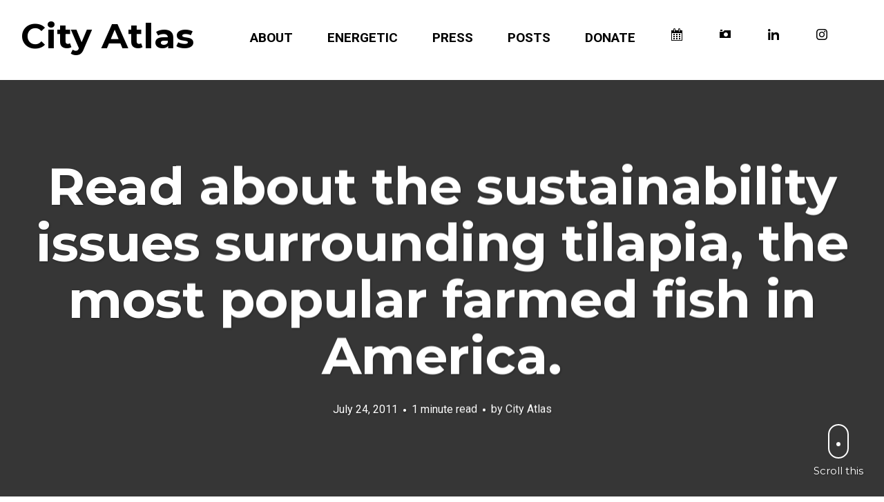

--- FILE ---
content_type: text/html; charset=UTF-8
request_url: https://newyork.thecityatlas.org/lifestyle/ideas/read-sustainability-issues-surrounding-tilapia-popular-farmed-fish-america/
body_size: 12694
content:
<!DOCTYPE html>
<html lang="en-US">
<head>
<meta charset="UTF-8">
<meta name="viewport" content="width=device-width, initial-scale=1, minimal-ui, viewport-fit=cover">
<link rel="profile" href="//gmpg.org/xfn/11">
<link rel="pingback" href="https://newyork.thecityatlas.org/xmlrpc.php">

<meta name='robots' content='index, follow, max-image-preview:large, max-snippet:-1, max-video-preview:-1' />
	<style>img:is([sizes="auto" i], [sizes^="auto," i]) { contain-intrinsic-size: 3000px 1500px }</style>
	
	<!-- This site is optimized with the Yoast SEO plugin v26.7 - https://yoast.com/wordpress/plugins/seo/ -->
	<title>Read about the sustainability issues surrounding tilapia, the most popular farmed fish in America. - City Atlas</title>
	<link rel="canonical" href="https://newyork.thecityatlas.org/lifestyle/ideas/read-sustainability-issues-surrounding-tilapia-popular-farmed-fish-america/" />
	<meta property="og:locale" content="en_US" />
	<meta property="og:type" content="article" />
	<meta property="og:title" content="Read about the sustainability issues surrounding tilapia, the most popular farmed fish in America. - City Atlas" />
	<meta property="og:description" content="The Flip Side of Tilapia, the Perfect Factory FishBut at the Aquafinca fish farm here, a modern miracle takes place daily: Tens of thousands of&hellip;" />
	<meta property="og:url" content="https://newyork.thecityatlas.org/lifestyle/ideas/read-sustainability-issues-surrounding-tilapia-popular-farmed-fish-america/" />
	<meta property="og:site_name" content="City Atlas" />
	<meta property="article:published_time" content="2011-07-24T21:23:51+00:00" />
	<meta property="article:modified_time" content="2012-01-30T04:44:25+00:00" />
	<meta property="og:image" content="http://graphics8.nytimes.com/images/2011/05/02/world/JP-TALAPIA-1/JP-TALAPIA-1-articleLarge.jpg" />
	<meta name="author" content="City Atlas" />
	<meta name="twitter:card" content="summary_large_image" />
	<meta name="twitter:creator" content="@cityatlas" />
	<meta name="twitter:site" content="@cityatlas" />
	<meta name="twitter:label1" content="Written by" />
	<meta name="twitter:data1" content="City Atlas" />
	<script type="application/ld+json" class="yoast-schema-graph">{"@context":"https://schema.org","@graph":[{"@type":"Article","@id":"https://newyork.thecityatlas.org/lifestyle/ideas/read-sustainability-issues-surrounding-tilapia-popular-farmed-fish-america/#article","isPartOf":{"@id":"https://newyork.thecityatlas.org/lifestyle/ideas/read-sustainability-issues-surrounding-tilapia-popular-farmed-fish-america/"},"author":{"name":"City Atlas","@id":"https://newyork.thecityatlas.org/#/schema/person/0cf0eec153fad64e692fdeff15554aeb"},"headline":"Read about the sustainability issues surrounding tilapia, the most popular farmed fish in America.","datePublished":"2011-07-24T21:23:51+00:00","dateModified":"2012-01-30T04:44:25+00:00","mainEntityOfPage":{"@id":"https://newyork.thecityatlas.org/lifestyle/ideas/read-sustainability-issues-surrounding-tilapia-popular-farmed-fish-america/"},"wordCount":77,"publisher":{"@id":"https://newyork.thecityatlas.org/#organization"},"image":{"@id":"https://newyork.thecityatlas.org/lifestyle/ideas/read-sustainability-issues-surrounding-tilapia-popular-farmed-fish-america/#primaryimage"},"thumbnailUrl":"http://graphics8.nytimes.com/images/2011/05/02/world/JP-TALAPIA-1/JP-TALAPIA-1-articleLarge.jpg","keywords":["fish farm","fishing","talapia"],"articleSection":["Ideas"],"inLanguage":"en-US"},{"@type":"WebPage","@id":"https://newyork.thecityatlas.org/lifestyle/ideas/read-sustainability-issues-surrounding-tilapia-popular-farmed-fish-america/","url":"https://newyork.thecityatlas.org/lifestyle/ideas/read-sustainability-issues-surrounding-tilapia-popular-farmed-fish-america/","name":"Read about the sustainability issues surrounding tilapia, the most popular farmed fish in America. - City Atlas","isPartOf":{"@id":"https://newyork.thecityatlas.org/#website"},"primaryImageOfPage":{"@id":"https://newyork.thecityatlas.org/lifestyle/ideas/read-sustainability-issues-surrounding-tilapia-popular-farmed-fish-america/#primaryimage"},"image":{"@id":"https://newyork.thecityatlas.org/lifestyle/ideas/read-sustainability-issues-surrounding-tilapia-popular-farmed-fish-america/#primaryimage"},"thumbnailUrl":"http://graphics8.nytimes.com/images/2011/05/02/world/JP-TALAPIA-1/JP-TALAPIA-1-articleLarge.jpg","datePublished":"2011-07-24T21:23:51+00:00","dateModified":"2012-01-30T04:44:25+00:00","breadcrumb":{"@id":"https://newyork.thecityatlas.org/lifestyle/ideas/read-sustainability-issues-surrounding-tilapia-popular-farmed-fish-america/#breadcrumb"},"inLanguage":"en-US","potentialAction":[{"@type":"ReadAction","target":["https://newyork.thecityatlas.org/lifestyle/ideas/read-sustainability-issues-surrounding-tilapia-popular-farmed-fish-america/"]}]},{"@type":"ImageObject","inLanguage":"en-US","@id":"https://newyork.thecityatlas.org/lifestyle/ideas/read-sustainability-issues-surrounding-tilapia-popular-farmed-fish-america/#primaryimage","url":"http://graphics8.nytimes.com/images/2011/05/02/world/JP-TALAPIA-1/JP-TALAPIA-1-articleLarge.jpg","contentUrl":"http://graphics8.nytimes.com/images/2011/05/02/world/JP-TALAPIA-1/JP-TALAPIA-1-articleLarge.jpg"},{"@type":"BreadcrumbList","@id":"https://newyork.thecityatlas.org/lifestyle/ideas/read-sustainability-issues-surrounding-tilapia-popular-farmed-fish-america/#breadcrumb","itemListElement":[{"@type":"ListItem","position":1,"name":"Home","item":"https://newyork.thecityatlas.org/"},{"@type":"ListItem","position":2,"name":"Read about the sustainability issues surrounding tilapia, the most popular farmed fish in America."}]},{"@type":"WebSite","@id":"https://newyork.thecityatlas.org/#website","url":"https://newyork.thecityatlas.org/","name":"City Atlas","description":"","publisher":{"@id":"https://newyork.thecityatlas.org/#organization"},"potentialAction":[{"@type":"SearchAction","target":{"@type":"EntryPoint","urlTemplate":"https://newyork.thecityatlas.org/?s={search_term_string}"},"query-input":{"@type":"PropertyValueSpecification","valueRequired":true,"valueName":"search_term_string"}}],"inLanguage":"en-US"},{"@type":"Organization","@id":"https://newyork.thecityatlas.org/#organization","name":"City Atlas","url":"https://newyork.thecityatlas.org/","logo":{"@type":"ImageObject","inLanguage":"en-US","@id":"https://newyork.thecityatlas.org/#/schema/logo/image/","url":"https://newyork.thecityatlas.org/wp-content/uploads/XQBMy8zX_400x400.png","contentUrl":"https://newyork.thecityatlas.org/wp-content/uploads/XQBMy8zX_400x400.png","width":400,"height":400,"caption":"City Atlas"},"image":{"@id":"https://newyork.thecityatlas.org/#/schema/logo/image/"},"sameAs":["https://x.com/cityatlas"]},{"@type":"Person","@id":"https://newyork.thecityatlas.org/#/schema/person/0cf0eec153fad64e692fdeff15554aeb","name":"City Atlas","image":{"@type":"ImageObject","inLanguage":"en-US","@id":"https://newyork.thecityatlas.org/#/schema/person/image/","url":"https://secure.gravatar.com/avatar/4f3f02590c9581f1f0ddae5240bd5324bbec854848ff4d47b31e1adef396c0ca?s=96&d=mm&r=g","contentUrl":"https://secure.gravatar.com/avatar/4f3f02590c9581f1f0ddae5240bd5324bbec854848ff4d47b31e1adef396c0ca?s=96&d=mm&r=g","caption":"City Atlas"},"url":"https://newyork.thecityatlas.org/author/engage-learn-team/"}]}</script>
	<!-- / Yoast SEO plugin. -->


<link rel='dns-prefetch' href='//fonts.googleapis.com' />
<link rel="alternate" type="application/rss+xml" title="City Atlas &raquo; Feed" href="https://newyork.thecityatlas.org/feed/" />
<link rel="alternate" type="application/rss+xml" title="City Atlas &raquo; Comments Feed" href="https://newyork.thecityatlas.org/comments/feed/" />
<link rel="alternate" type="text/calendar" title="City Atlas &raquo; iCal Feed" href="https://newyork.thecityatlas.org/events/?ical=1" />
<link rel="alternate" type="application/rss+xml" title="City Atlas &raquo; Read about the sustainability issues surrounding tilapia, the most popular farmed fish in America. Comments Feed" href="https://newyork.thecityatlas.org/lifestyle/ideas/read-sustainability-issues-surrounding-tilapia-popular-farmed-fish-america/feed/" />
		<style>
			.lazyload,
			.lazyloading {
				max-width: 100%;
			}
		</style>
				<!-- This site uses the Google Analytics by MonsterInsights plugin v9.11.1 - Using Analytics tracking - https://www.monsterinsights.com/ -->
		<!-- Note: MonsterInsights is not currently configured on this site. The site owner needs to authenticate with Google Analytics in the MonsterInsights settings panel. -->
					<!-- No tracking code set -->
				<!-- / Google Analytics by MonsterInsights -->
		<script type="text/javascript">
/* <![CDATA[ */
window._wpemojiSettings = {"baseUrl":"https:\/\/s.w.org\/images\/core\/emoji\/16.0.1\/72x72\/","ext":".png","svgUrl":"https:\/\/s.w.org\/images\/core\/emoji\/16.0.1\/svg\/","svgExt":".svg","source":{"concatemoji":"https:\/\/newyork.thecityatlas.org\/wp-includes\/js\/wp-emoji-release.min.js?ver=6.8.3"}};
/*! This file is auto-generated */
!function(s,n){var o,i,e;function c(e){try{var t={supportTests:e,timestamp:(new Date).valueOf()};sessionStorage.setItem(o,JSON.stringify(t))}catch(e){}}function p(e,t,n){e.clearRect(0,0,e.canvas.width,e.canvas.height),e.fillText(t,0,0);var t=new Uint32Array(e.getImageData(0,0,e.canvas.width,e.canvas.height).data),a=(e.clearRect(0,0,e.canvas.width,e.canvas.height),e.fillText(n,0,0),new Uint32Array(e.getImageData(0,0,e.canvas.width,e.canvas.height).data));return t.every(function(e,t){return e===a[t]})}function u(e,t){e.clearRect(0,0,e.canvas.width,e.canvas.height),e.fillText(t,0,0);for(var n=e.getImageData(16,16,1,1),a=0;a<n.data.length;a++)if(0!==n.data[a])return!1;return!0}function f(e,t,n,a){switch(t){case"flag":return n(e,"\ud83c\udff3\ufe0f\u200d\u26a7\ufe0f","\ud83c\udff3\ufe0f\u200b\u26a7\ufe0f")?!1:!n(e,"\ud83c\udde8\ud83c\uddf6","\ud83c\udde8\u200b\ud83c\uddf6")&&!n(e,"\ud83c\udff4\udb40\udc67\udb40\udc62\udb40\udc65\udb40\udc6e\udb40\udc67\udb40\udc7f","\ud83c\udff4\u200b\udb40\udc67\u200b\udb40\udc62\u200b\udb40\udc65\u200b\udb40\udc6e\u200b\udb40\udc67\u200b\udb40\udc7f");case"emoji":return!a(e,"\ud83e\udedf")}return!1}function g(e,t,n,a){var r="undefined"!=typeof WorkerGlobalScope&&self instanceof WorkerGlobalScope?new OffscreenCanvas(300,150):s.createElement("canvas"),o=r.getContext("2d",{willReadFrequently:!0}),i=(o.textBaseline="top",o.font="600 32px Arial",{});return e.forEach(function(e){i[e]=t(o,e,n,a)}),i}function t(e){var t=s.createElement("script");t.src=e,t.defer=!0,s.head.appendChild(t)}"undefined"!=typeof Promise&&(o="wpEmojiSettingsSupports",i=["flag","emoji"],n.supports={everything:!0,everythingExceptFlag:!0},e=new Promise(function(e){s.addEventListener("DOMContentLoaded",e,{once:!0})}),new Promise(function(t){var n=function(){try{var e=JSON.parse(sessionStorage.getItem(o));if("object"==typeof e&&"number"==typeof e.timestamp&&(new Date).valueOf()<e.timestamp+604800&&"object"==typeof e.supportTests)return e.supportTests}catch(e){}return null}();if(!n){if("undefined"!=typeof Worker&&"undefined"!=typeof OffscreenCanvas&&"undefined"!=typeof URL&&URL.createObjectURL&&"undefined"!=typeof Blob)try{var e="postMessage("+g.toString()+"("+[JSON.stringify(i),f.toString(),p.toString(),u.toString()].join(",")+"));",a=new Blob([e],{type:"text/javascript"}),r=new Worker(URL.createObjectURL(a),{name:"wpTestEmojiSupports"});return void(r.onmessage=function(e){c(n=e.data),r.terminate(),t(n)})}catch(e){}c(n=g(i,f,p,u))}t(n)}).then(function(e){for(var t in e)n.supports[t]=e[t],n.supports.everything=n.supports.everything&&n.supports[t],"flag"!==t&&(n.supports.everythingExceptFlag=n.supports.everythingExceptFlag&&n.supports[t]);n.supports.everythingExceptFlag=n.supports.everythingExceptFlag&&!n.supports.flag,n.DOMReady=!1,n.readyCallback=function(){n.DOMReady=!0}}).then(function(){return e}).then(function(){var e;n.supports.everything||(n.readyCallback(),(e=n.source||{}).concatemoji?t(e.concatemoji):e.wpemoji&&e.twemoji&&(t(e.twemoji),t(e.wpemoji)))}))}((window,document),window._wpemojiSettings);
/* ]]> */
</script>
<style id='wp-emoji-styles-inline-css' type='text/css'>

	img.wp-smiley, img.emoji {
		display: inline !important;
		border: none !important;
		box-shadow: none !important;
		height: 1em !important;
		width: 1em !important;
		margin: 0 0.07em !important;
		vertical-align: -0.1em !important;
		background: none !important;
		padding: 0 !important;
	}
</style>
<link rel='stylesheet' id='wp-block-library-css' href='https://newyork.thecityatlas.org/wp-includes/css/dist/block-library/style.min.css?ver=6.8.3' type='text/css' media='all' />
<style id='wp-block-library-theme-inline-css' type='text/css'>
.wp-block-audio :where(figcaption){color:#555;font-size:13px;text-align:center}.is-dark-theme .wp-block-audio :where(figcaption){color:#ffffffa6}.wp-block-audio{margin:0 0 1em}.wp-block-code{border:1px solid #ccc;border-radius:4px;font-family:Menlo,Consolas,monaco,monospace;padding:.8em 1em}.wp-block-embed :where(figcaption){color:#555;font-size:13px;text-align:center}.is-dark-theme .wp-block-embed :where(figcaption){color:#ffffffa6}.wp-block-embed{margin:0 0 1em}.blocks-gallery-caption{color:#555;font-size:13px;text-align:center}.is-dark-theme .blocks-gallery-caption{color:#ffffffa6}:root :where(.wp-block-image figcaption){color:#555;font-size:13px;text-align:center}.is-dark-theme :root :where(.wp-block-image figcaption){color:#ffffffa6}.wp-block-image{margin:0 0 1em}.wp-block-pullquote{border-bottom:4px solid;border-top:4px solid;color:currentColor;margin-bottom:1.75em}.wp-block-pullquote cite,.wp-block-pullquote footer,.wp-block-pullquote__citation{color:currentColor;font-size:.8125em;font-style:normal;text-transform:uppercase}.wp-block-quote{border-left:.25em solid;margin:0 0 1.75em;padding-left:1em}.wp-block-quote cite,.wp-block-quote footer{color:currentColor;font-size:.8125em;font-style:normal;position:relative}.wp-block-quote:where(.has-text-align-right){border-left:none;border-right:.25em solid;padding-left:0;padding-right:1em}.wp-block-quote:where(.has-text-align-center){border:none;padding-left:0}.wp-block-quote.is-large,.wp-block-quote.is-style-large,.wp-block-quote:where(.is-style-plain){border:none}.wp-block-search .wp-block-search__label{font-weight:700}.wp-block-search__button{border:1px solid #ccc;padding:.375em .625em}:where(.wp-block-group.has-background){padding:1.25em 2.375em}.wp-block-separator.has-css-opacity{opacity:.4}.wp-block-separator{border:none;border-bottom:2px solid;margin-left:auto;margin-right:auto}.wp-block-separator.has-alpha-channel-opacity{opacity:1}.wp-block-separator:not(.is-style-wide):not(.is-style-dots){width:100px}.wp-block-separator.has-background:not(.is-style-dots){border-bottom:none;height:1px}.wp-block-separator.has-background:not(.is-style-wide):not(.is-style-dots){height:2px}.wp-block-table{margin:0 0 1em}.wp-block-table td,.wp-block-table th{word-break:normal}.wp-block-table :where(figcaption){color:#555;font-size:13px;text-align:center}.is-dark-theme .wp-block-table :where(figcaption){color:#ffffffa6}.wp-block-video :where(figcaption){color:#555;font-size:13px;text-align:center}.is-dark-theme .wp-block-video :where(figcaption){color:#ffffffa6}.wp-block-video{margin:0 0 1em}:root :where(.wp-block-template-part.has-background){margin-bottom:0;margin-top:0;padding:1.25em 2.375em}
</style>
<style id='classic-theme-styles-inline-css' type='text/css'>
/*! This file is auto-generated */
.wp-block-button__link{color:#fff;background-color:#32373c;border-radius:9999px;box-shadow:none;text-decoration:none;padding:calc(.667em + 2px) calc(1.333em + 2px);font-size:1.125em}.wp-block-file__button{background:#32373c;color:#fff;text-decoration:none}
</style>
<style id='global-styles-inline-css' type='text/css'>
:root{--wp--preset--aspect-ratio--square: 1;--wp--preset--aspect-ratio--4-3: 4/3;--wp--preset--aspect-ratio--3-4: 3/4;--wp--preset--aspect-ratio--3-2: 3/2;--wp--preset--aspect-ratio--2-3: 2/3;--wp--preset--aspect-ratio--16-9: 16/9;--wp--preset--aspect-ratio--9-16: 9/16;--wp--preset--color--black: #000000;--wp--preset--color--cyan-bluish-gray: #abb8c3;--wp--preset--color--white: #ffffff;--wp--preset--color--pale-pink: #f78da7;--wp--preset--color--vivid-red: #cf2e2e;--wp--preset--color--luminous-vivid-orange: #ff6900;--wp--preset--color--luminous-vivid-amber: #fcb900;--wp--preset--color--light-green-cyan: #7bdcb5;--wp--preset--color--vivid-green-cyan: #00d084;--wp--preset--color--pale-cyan-blue: #8ed1fc;--wp--preset--color--vivid-cyan-blue: #0693e3;--wp--preset--color--vivid-purple: #9b51e0;--wp--preset--gradient--vivid-cyan-blue-to-vivid-purple: linear-gradient(135deg,rgba(6,147,227,1) 0%,rgb(155,81,224) 100%);--wp--preset--gradient--light-green-cyan-to-vivid-green-cyan: linear-gradient(135deg,rgb(122,220,180) 0%,rgb(0,208,130) 100%);--wp--preset--gradient--luminous-vivid-amber-to-luminous-vivid-orange: linear-gradient(135deg,rgba(252,185,0,1) 0%,rgba(255,105,0,1) 100%);--wp--preset--gradient--luminous-vivid-orange-to-vivid-red: linear-gradient(135deg,rgba(255,105,0,1) 0%,rgb(207,46,46) 100%);--wp--preset--gradient--very-light-gray-to-cyan-bluish-gray: linear-gradient(135deg,rgb(238,238,238) 0%,rgb(169,184,195) 100%);--wp--preset--gradient--cool-to-warm-spectrum: linear-gradient(135deg,rgb(74,234,220) 0%,rgb(151,120,209) 20%,rgb(207,42,186) 40%,rgb(238,44,130) 60%,rgb(251,105,98) 80%,rgb(254,248,76) 100%);--wp--preset--gradient--blush-light-purple: linear-gradient(135deg,rgb(255,206,236) 0%,rgb(152,150,240) 100%);--wp--preset--gradient--blush-bordeaux: linear-gradient(135deg,rgb(254,205,165) 0%,rgb(254,45,45) 50%,rgb(107,0,62) 100%);--wp--preset--gradient--luminous-dusk: linear-gradient(135deg,rgb(255,203,112) 0%,rgb(199,81,192) 50%,rgb(65,88,208) 100%);--wp--preset--gradient--pale-ocean: linear-gradient(135deg,rgb(255,245,203) 0%,rgb(182,227,212) 50%,rgb(51,167,181) 100%);--wp--preset--gradient--electric-grass: linear-gradient(135deg,rgb(202,248,128) 0%,rgb(113,206,126) 100%);--wp--preset--gradient--midnight: linear-gradient(135deg,rgb(2,3,129) 0%,rgb(40,116,252) 100%);--wp--preset--font-size--small: 13px;--wp--preset--font-size--medium: 20px;--wp--preset--font-size--large: 36px;--wp--preset--font-size--x-large: 42px;--wp--preset--spacing--20: 0.44rem;--wp--preset--spacing--30: 0.67rem;--wp--preset--spacing--40: 1rem;--wp--preset--spacing--50: 1.5rem;--wp--preset--spacing--60: 2.25rem;--wp--preset--spacing--70: 3.38rem;--wp--preset--spacing--80: 5.06rem;--wp--preset--shadow--natural: 6px 6px 9px rgba(0, 0, 0, 0.2);--wp--preset--shadow--deep: 12px 12px 50px rgba(0, 0, 0, 0.4);--wp--preset--shadow--sharp: 6px 6px 0px rgba(0, 0, 0, 0.2);--wp--preset--shadow--outlined: 6px 6px 0px -3px rgba(255, 255, 255, 1), 6px 6px rgba(0, 0, 0, 1);--wp--preset--shadow--crisp: 6px 6px 0px rgba(0, 0, 0, 1);}:where(.is-layout-flex){gap: 0.5em;}:where(.is-layout-grid){gap: 0.5em;}body .is-layout-flex{display: flex;}.is-layout-flex{flex-wrap: wrap;align-items: center;}.is-layout-flex > :is(*, div){margin: 0;}body .is-layout-grid{display: grid;}.is-layout-grid > :is(*, div){margin: 0;}:where(.wp-block-columns.is-layout-flex){gap: 2em;}:where(.wp-block-columns.is-layout-grid){gap: 2em;}:where(.wp-block-post-template.is-layout-flex){gap: 1.25em;}:where(.wp-block-post-template.is-layout-grid){gap: 1.25em;}.has-black-color{color: var(--wp--preset--color--black) !important;}.has-cyan-bluish-gray-color{color: var(--wp--preset--color--cyan-bluish-gray) !important;}.has-white-color{color: var(--wp--preset--color--white) !important;}.has-pale-pink-color{color: var(--wp--preset--color--pale-pink) !important;}.has-vivid-red-color{color: var(--wp--preset--color--vivid-red) !important;}.has-luminous-vivid-orange-color{color: var(--wp--preset--color--luminous-vivid-orange) !important;}.has-luminous-vivid-amber-color{color: var(--wp--preset--color--luminous-vivid-amber) !important;}.has-light-green-cyan-color{color: var(--wp--preset--color--light-green-cyan) !important;}.has-vivid-green-cyan-color{color: var(--wp--preset--color--vivid-green-cyan) !important;}.has-pale-cyan-blue-color{color: var(--wp--preset--color--pale-cyan-blue) !important;}.has-vivid-cyan-blue-color{color: var(--wp--preset--color--vivid-cyan-blue) !important;}.has-vivid-purple-color{color: var(--wp--preset--color--vivid-purple) !important;}.has-black-background-color{background-color: var(--wp--preset--color--black) !important;}.has-cyan-bluish-gray-background-color{background-color: var(--wp--preset--color--cyan-bluish-gray) !important;}.has-white-background-color{background-color: var(--wp--preset--color--white) !important;}.has-pale-pink-background-color{background-color: var(--wp--preset--color--pale-pink) !important;}.has-vivid-red-background-color{background-color: var(--wp--preset--color--vivid-red) !important;}.has-luminous-vivid-orange-background-color{background-color: var(--wp--preset--color--luminous-vivid-orange) !important;}.has-luminous-vivid-amber-background-color{background-color: var(--wp--preset--color--luminous-vivid-amber) !important;}.has-light-green-cyan-background-color{background-color: var(--wp--preset--color--light-green-cyan) !important;}.has-vivid-green-cyan-background-color{background-color: var(--wp--preset--color--vivid-green-cyan) !important;}.has-pale-cyan-blue-background-color{background-color: var(--wp--preset--color--pale-cyan-blue) !important;}.has-vivid-cyan-blue-background-color{background-color: var(--wp--preset--color--vivid-cyan-blue) !important;}.has-vivid-purple-background-color{background-color: var(--wp--preset--color--vivid-purple) !important;}.has-black-border-color{border-color: var(--wp--preset--color--black) !important;}.has-cyan-bluish-gray-border-color{border-color: var(--wp--preset--color--cyan-bluish-gray) !important;}.has-white-border-color{border-color: var(--wp--preset--color--white) !important;}.has-pale-pink-border-color{border-color: var(--wp--preset--color--pale-pink) !important;}.has-vivid-red-border-color{border-color: var(--wp--preset--color--vivid-red) !important;}.has-luminous-vivid-orange-border-color{border-color: var(--wp--preset--color--luminous-vivid-orange) !important;}.has-luminous-vivid-amber-border-color{border-color: var(--wp--preset--color--luminous-vivid-amber) !important;}.has-light-green-cyan-border-color{border-color: var(--wp--preset--color--light-green-cyan) !important;}.has-vivid-green-cyan-border-color{border-color: var(--wp--preset--color--vivid-green-cyan) !important;}.has-pale-cyan-blue-border-color{border-color: var(--wp--preset--color--pale-cyan-blue) !important;}.has-vivid-cyan-blue-border-color{border-color: var(--wp--preset--color--vivid-cyan-blue) !important;}.has-vivid-purple-border-color{border-color: var(--wp--preset--color--vivid-purple) !important;}.has-vivid-cyan-blue-to-vivid-purple-gradient-background{background: var(--wp--preset--gradient--vivid-cyan-blue-to-vivid-purple) !important;}.has-light-green-cyan-to-vivid-green-cyan-gradient-background{background: var(--wp--preset--gradient--light-green-cyan-to-vivid-green-cyan) !important;}.has-luminous-vivid-amber-to-luminous-vivid-orange-gradient-background{background: var(--wp--preset--gradient--luminous-vivid-amber-to-luminous-vivid-orange) !important;}.has-luminous-vivid-orange-to-vivid-red-gradient-background{background: var(--wp--preset--gradient--luminous-vivid-orange-to-vivid-red) !important;}.has-very-light-gray-to-cyan-bluish-gray-gradient-background{background: var(--wp--preset--gradient--very-light-gray-to-cyan-bluish-gray) !important;}.has-cool-to-warm-spectrum-gradient-background{background: var(--wp--preset--gradient--cool-to-warm-spectrum) !important;}.has-blush-light-purple-gradient-background{background: var(--wp--preset--gradient--blush-light-purple) !important;}.has-blush-bordeaux-gradient-background{background: var(--wp--preset--gradient--blush-bordeaux) !important;}.has-luminous-dusk-gradient-background{background: var(--wp--preset--gradient--luminous-dusk) !important;}.has-pale-ocean-gradient-background{background: var(--wp--preset--gradient--pale-ocean) !important;}.has-electric-grass-gradient-background{background: var(--wp--preset--gradient--electric-grass) !important;}.has-midnight-gradient-background{background: var(--wp--preset--gradient--midnight) !important;}.has-small-font-size{font-size: var(--wp--preset--font-size--small) !important;}.has-medium-font-size{font-size: var(--wp--preset--font-size--medium) !important;}.has-large-font-size{font-size: var(--wp--preset--font-size--large) !important;}.has-x-large-font-size{font-size: var(--wp--preset--font-size--x-large) !important;}
:where(.wp-block-post-template.is-layout-flex){gap: 1.25em;}:where(.wp-block-post-template.is-layout-grid){gap: 1.25em;}
:where(.wp-block-columns.is-layout-flex){gap: 2em;}:where(.wp-block-columns.is-layout-grid){gap: 2em;}
:root :where(.wp-block-pullquote){font-size: 1.5em;line-height: 1.6;}
</style>
<link rel='stylesheet' id='menu-image-css' href='https://newyork.thecityatlas.org/wp-content/plugins/menu-image/includes/css/menu-image.css?ver=3.13' type='text/css' media='all' />
<link rel='stylesheet' id='dashicons-css' href='https://newyork.thecityatlas.org/wp-includes/css/dashicons.min.css?ver=6.8.3' type='text/css' media='all' />
<link rel='stylesheet' id='ink-parent-theme-css-css' href='https://newyork.thecityatlas.org/wp-content/themes/ink/style.css?ver=6.8.3' type='text/css' media='all' />
<link rel='stylesheet' id='stag-google-fonts-css' href='//fonts.googleapis.com/css?family=Roboto%3Aregular%2Citalic%2C700%7CMontserrat%3Aregular%2Citalic%2C700&#038;subset=latin%2Clatin&#038;ver=2.2.15' type='text/css' media='all' />
<link rel='stylesheet' id='stag-style-css' href='https://newyork.thecityatlas.org/wp-content/themes/ink-child-ny/style.css?ver=2.2.15' type='text/css' media='all' />
<link rel='stylesheet' id='font-awesome-css' href='https://newyork.thecityatlas.org/wp-content/themes/ink/assets/css/fontawesome-all.min.css?ver=5.0.2' type='text/css' media='all' />
<script type="text/javascript" src="https://newyork.thecityatlas.org/wp-includes/js/jquery/jquery.min.js?ver=3.7.1" id="jquery-core-js"></script>
<script type="text/javascript" src="https://newyork.thecityatlas.org/wp-includes/js/jquery/jquery-migrate.min.js?ver=3.4.1" id="jquery-migrate-js"></script>
<script type="text/javascript" src="https://newyork.thecityatlas.org/wp-content/themes/ink/assets/js/lib/spin/spin.min.js?ver=1.3" id="spin-js"></script>
<script type="text/javascript" src="https://newyork.thecityatlas.org/wp-content/themes/ink/assets/js/lib/spin/jquery.spin.min.js?ver=1.3" id="jquery.spin-js"></script>
<link rel="https://api.w.org/" href="https://newyork.thecityatlas.org/wp-json/" /><link rel="alternate" title="JSON" type="application/json" href="https://newyork.thecityatlas.org/wp-json/wp/v2/posts/1648" /><link rel="EditURI" type="application/rsd+xml" title="RSD" href="https://newyork.thecityatlas.org/xmlrpc.php?rsd" />
<link rel='shortlink' href='https://newyork.thecityatlas.org/?p=1648' />
<link rel="alternate" title="oEmbed (JSON)" type="application/json+oembed" href="https://newyork.thecityatlas.org/wp-json/oembed/1.0/embed?url=https%3A%2F%2Fnewyork.thecityatlas.org%2Flifestyle%2Fideas%2Fread-sustainability-issues-surrounding-tilapia-popular-farmed-fish-america%2F" />
<link rel="alternate" title="oEmbed (XML)" type="text/xml+oembed" href="https://newyork.thecityatlas.org/wp-json/oembed/1.0/embed?url=https%3A%2F%2Fnewyork.thecityatlas.org%2Flifestyle%2Fideas%2Fread-sustainability-issues-surrounding-tilapia-popular-farmed-fish-america%2F&#038;format=xml" />
<meta name="tec-api-version" content="v1"><meta name="tec-api-origin" content="https://newyork.thecityatlas.org"><link rel="alternate" href="https://newyork.thecityatlas.org/wp-json/tribe/events/v1/" />		<script>
			document.documentElement.className = document.documentElement.className.replace('no-js', 'js');
		</script>
				<style>
			.no-js img.lazyload {
				display: none;
			}

			figure.wp-block-image img.lazyloading {
				min-width: 150px;
			}

			.lazyload,
			.lazyloading {
				--smush-placeholder-width: 100px;
				--smush-placeholder-aspect-ratio: 1/1;
				width: var(--smush-image-width, var(--smush-placeholder-width)) !important;
				aspect-ratio: var(--smush-image-aspect-ratio, var(--smush-placeholder-aspect-ratio)) !important;
			}

						.lazyload, .lazyloading {
				opacity: 0;
			}

			.lazyloaded {
				opacity: 1;
				transition: opacity 400ms;
				transition-delay: 0ms;
			}

					</style>
			<style id="stag-custom-css" type="text/css">
		body,
		.site,
		hr:not(.stag-divider)::before,
		.stag-divider--plain::before {
			background-color: #ffffff;
		}
		body, .entry-subtitle,
		.rcp_level_description,
		.rcp_price,
		.rcp_level_duration ,
		.rcp_lost_password a {
			font-family: "Roboto";
		}
		.archive-header__title span,
		.ink-contact-form .stag-alert {
			color: #53b38c;
		}
		.accent-background,
		.stag-button.instagram-follow-link,
		button,
		.button,
		.locked-options .stag-button,
		input[type="reset"],
		input[type="submit"],
		input[type="button"],
		.hover-overlay .post-content-overlay button:hover {
			background-color: #53b38c;
		}
		a,
		.widget-area .widget .textwidget a:not(.stag-button),
		.site-nav .textwidget a:not(.stag-button),
		.ink-contact-form .stag-alert {
			border-color: #53b38c;
		}
		h1, h2, h3, h4, h5, h6, .button, .stag-button, input[type="submit"], input[type="reset"],
		.button-secondary, legend, .rcp_subscription_level_name, .post-navigation, .article-cover__arrow, .post-content-overlay,
		.entry-title .entry-title-primary, .page-links,
		.rcp_form label,
		label,
		.widget_recent_entries .post-date,
		span.entry-subtitle.entry-subtitle,
		.custom-header-description,
		#infinite-handle,
		.pagination,
		table th,
		.premium-tag,
		.sticky-tag {
			font-family: "Montserrat";
		}
		.post-grid {
			border-color: #ffffff;
		}

		.custom-header-cover {
						background-color: #000;
			opacity: 0;
		}

		
			</style>
	<link rel="icon" href="https://newyork.thecityatlas.org/wp-content/uploads/2011/09/Twitter-Logo.png" sizes="32x32" />
<link rel="icon" href="https://newyork.thecityatlas.org/wp-content/uploads/2011/09/Twitter-Logo.png" sizes="192x192" />
<link rel="apple-touch-icon" href="https://newyork.thecityatlas.org/wp-content/uploads/2011/09/Twitter-Logo.png" />
<meta name="msapplication-TileImage" content="https://newyork.thecityatlas.org/wp-content/uploads/2011/09/Twitter-Logo.png" />
</head>
<body class="wp-singular post-template-default single single-post postid-1648 single-format-standard wp-embed-responsive wp-theme-ink wp-child-theme-ink-child-ny tribe-no-js no-touch header-normal traditional-navigation hover-overlay hide-partial-drawer" data-layout="">

<nav class="site-nav" role="complementary">
	<div class="site-nav--scrollable-container">
		<i class="fas fa-times close-nav"></i>

				<nav id="site-navigation" class="navigation main-navigation site-nav__section" role="navigation">
			<h4 class="widgettitle">Menu</h4>
			<ul id="menu-city-atlas-menu" class="primary-menu"><li id="menu-item-50263" class="menu-item menu-item-type-post_type menu-item-object-page menu-item-50263"><a href="https://newyork.thecityatlas.org/team/">ABOUT</a></li>
<li id="menu-item-50265" class="menu-item menu-item-type-post_type menu-item-object-page menu-item-has-children menu-item-50265"><a href="https://newyork.thecityatlas.org/energetic/">ENERGETIC</a>
<ul class="sub-menu">
	<li id="menu-item-50276" class="menu-item menu-item-type-post_type menu-item-object-post menu-item-50276"><a href="https://newyork.thecityatlas.org/lifestyle/we-turned-the-future-of-new-york-city-into-a-board-game/">We turned the future of New York City into a board game</a></li>
	<li id="menu-item-53600" class="menu-item menu-item-type-post_type menu-item-object-page menu-item-53600"><a href="https://newyork.thecityatlas.org/links/">Educators&#8217; Guide</a></li>
	<li id="menu-item-53517" class="menu-item menu-item-type-post_type menu-item-object-post menu-item-53517"><a href="https://newyork.thecityatlas.org/lifestyle/energetic-teachers-and-students-2/">Energetic teachers and students</a></li>
	<li id="menu-item-53485" class="menu-item menu-item-type-post_type menu-item-object-post menu-item-53485"><a href="https://newyork.thecityatlas.org/people/energetic-teachers/">About Energetic</a></li>
	<li id="menu-item-50328" class="menu-item menu-item-type-post_type menu-item-object-page menu-item-50328"><a href="https://newyork.thecityatlas.org/support-for-energetic/">Advisors &#038; Endorsements</a></li>
	<li id="menu-item-50323" class="menu-item menu-item-type-custom menu-item-object-custom menu-item-50323"><a href="https://energetic.thecityatlas.org/2020/05/22/energetic-order-form/">Energetic order form</a></li>
</ul>
</li>
<li id="menu-item-53740" class="menu-item menu-item-type-post_type menu-item-object-page menu-item-has-children menu-item-53740"><a href="https://newyork.thecityatlas.org/press/">PRESS</a>
<ul class="sub-menu">
	<li id="menu-item-53742" class="menu-item menu-item-type-custom menu-item-object-custom menu-item-53742"><a href="https://www.nytimes.com/2023/04/21/nyregion/earth-day-energetic-game.html">New York Times</a></li>
	<li id="menu-item-53746" class="menu-item menu-item-type-custom menu-item-object-custom menu-item-53746"><a href="https://metropolismag.com/viewpoints/finding-beauty-in-climate-futures/">METROPOLIS</a></li>
	<li id="menu-item-53744" class="menu-item menu-item-type-custom menu-item-object-custom menu-item-53744"><a href="https://ny1.com/nyc/all-boroughs/environment/2023/05/17/board-game-teaching-students-to-decarbonize-new-york-city">NY1</a></li>
	<li id="menu-item-53861" class="menu-item menu-item-type-custom menu-item-object-custom menu-item-53861"><a href="https://www.youtube.com/watch?v=76IM1Yex_ks&#038;t=1448s">CUNY TV</a></li>
	<li id="menu-item-53745" class="menu-item menu-item-type-custom menu-item-object-custom menu-item-53745"><a href="https://grist.org/energy/marooned-by-that-virus-save-new-york-with-this-board-game/">Grist</a></li>
	<li id="menu-item-53747" class="menu-item menu-item-type-custom menu-item-object-custom menu-item-53747"><a href="https://yaleclimateconnections.org/2023/10/Players-of-this-board-game-explore-how-to-power-New-York-City-on-clean-energy/">Yale Climate Connections</a></li>
</ul>
</li>
<li id="menu-item-50262" class="menu-item menu-item-type-post_type menu-item-object-page menu-item-has-children menu-item-50262"><a href="https://newyork.thecityatlas.org/all-posts/">POSTS</a>
<ul class="sub-menu">
	<li id="menu-item-50375" class="menu-item menu-item-type-taxonomy menu-item-object-category menu-item-50375"><a href="https://newyork.thecityatlas.org/category/cityatlas-guests-interviews/">Expert Interviews</a></li>
	<li id="menu-item-50381" class="menu-item menu-item-type-taxonomy menu-item-object-category menu-item-50381"><a href="https://newyork.thecityatlas.org/category/new-york-city/">New York City</a></li>
	<li id="menu-item-50380" class="menu-item menu-item-type-taxonomy menu-item-object-category menu-item-50380"><a href="https://newyork.thecityatlas.org/category/government-policy/">Policy</a></li>
	<li id="menu-item-50382" class="menu-item menu-item-type-taxonomy menu-item-object-category menu-item-50382"><a href="https://newyork.thecityatlas.org/category/the-impacts-of-climate-change/">Climate impacts</a></li>
	<li id="menu-item-50377" class="menu-item menu-item-type-taxonomy menu-item-object-category menu-item-50377"><a href="https://newyork.thecityatlas.org/category/education/">Education</a></li>
	<li id="menu-item-52319" class="menu-item menu-item-type-post_type menu-item-object-page menu-item-52319"><a href="https://newyork.thecityatlas.org/all-posts/">All</a></li>
</ul>
</li>
<li id="menu-item-54074" class="menu-item menu-item-type-post_type menu-item-object-page menu-item-54074"><a href="https://newyork.thecityatlas.org/donate/">DONATE</a></li>
<li id="menu-item-53706" class="menu-item menu-item-type-custom menu-item-object-custom menu-item-53706"><a href="https://newyork.thecityatlas.org/events/"><span class="menu-image-title-hide menu-image-title">events</span><span class="dashicons dashicons-calendar-alt hide-menu-image-icons"></span></a></li>
<li id="menu-item-53862" class="menu-item menu-item-type-custom menu-item-object-custom menu-item-53862"><a href="https://photos.app.goo.gl/uQkLrqf916KwThRk8"><span class="menu-image-title-hide menu-image-title">photos</span><span class="dashicons dashicons-camera hide-menu-image-icons"></span></a></li>
<li id="menu-item-53855" class="menu-item menu-item-type-custom menu-item-object-custom menu-item-53855"><a href="https://www.linkedin.com/company/city-atlas/"><span class="menu-image-title-hide menu-image-title">LinkedIn</span><span class="dashicons dashicons-linkedin hide-menu-image-icons"></span></a></li>
<li id="menu-item-53854" class="menu-item menu-item-type-custom menu-item-object-custom menu-item-53854"><a href="https://www.instagram.com/cityatlas_nyc/"><span class="menu-image-title-hide menu-image-title">Instagram</span><span class="dashicons dashicons-instagram hide-menu-image-icons"></span></a></li>
</ul>		</nav><!-- #site-navigation -->
		
			</div>
</nav>
<div class="site-nav-overlay"></div>

<div id="page" class="hfeed site">

	<div id="content" class="site-content">

		<header id="masthead" class="site-header">

			<div class="site-branding">
									<h1 class="site-title"><a href="https://newyork.thecityatlas.org">City Atlas</a></h1>
				
				<p class="site-description"></p>
			</div>

									<nav id="site-navigation" class="navigation traditional-nav" role="navigation">
				<ul id="menu-city-atlas-menu-1" class="primary-menu"><li class="menu-item menu-item-type-post_type menu-item-object-page menu-item-50263"><a href="https://newyork.thecityatlas.org/team/">ABOUT</a></li>
<li class="menu-item menu-item-type-post_type menu-item-object-page menu-item-has-children menu-item-50265"><a href="https://newyork.thecityatlas.org/energetic/">ENERGETIC</a>
<ul class="sub-menu">
	<li class="menu-item menu-item-type-post_type menu-item-object-post menu-item-50276"><a href="https://newyork.thecityatlas.org/lifestyle/we-turned-the-future-of-new-york-city-into-a-board-game/">We turned the future of New York City into a board game</a></li>
	<li class="menu-item menu-item-type-post_type menu-item-object-page menu-item-53600"><a href="https://newyork.thecityatlas.org/links/">Educators&#8217; Guide</a></li>
	<li class="menu-item menu-item-type-post_type menu-item-object-post menu-item-53517"><a href="https://newyork.thecityatlas.org/lifestyle/energetic-teachers-and-students-2/">Energetic teachers and students</a></li>
	<li class="menu-item menu-item-type-post_type menu-item-object-post menu-item-53485"><a href="https://newyork.thecityatlas.org/people/energetic-teachers/">About Energetic</a></li>
	<li class="menu-item menu-item-type-post_type menu-item-object-page menu-item-50328"><a href="https://newyork.thecityatlas.org/support-for-energetic/">Advisors &#038; Endorsements</a></li>
	<li class="menu-item menu-item-type-custom menu-item-object-custom menu-item-50323"><a href="https://energetic.thecityatlas.org/2020/05/22/energetic-order-form/">Energetic order form</a></li>
</ul>
</li>
<li class="menu-item menu-item-type-post_type menu-item-object-page menu-item-has-children menu-item-53740"><a href="https://newyork.thecityatlas.org/press/">PRESS</a>
<ul class="sub-menu">
	<li class="menu-item menu-item-type-custom menu-item-object-custom menu-item-53742"><a href="https://www.nytimes.com/2023/04/21/nyregion/earth-day-energetic-game.html">New York Times</a></li>
	<li class="menu-item menu-item-type-custom menu-item-object-custom menu-item-53746"><a href="https://metropolismag.com/viewpoints/finding-beauty-in-climate-futures/">METROPOLIS</a></li>
	<li class="menu-item menu-item-type-custom menu-item-object-custom menu-item-53744"><a href="https://ny1.com/nyc/all-boroughs/environment/2023/05/17/board-game-teaching-students-to-decarbonize-new-york-city">NY1</a></li>
	<li class="menu-item menu-item-type-custom menu-item-object-custom menu-item-53861"><a href="https://www.youtube.com/watch?v=76IM1Yex_ks&#038;t=1448s">CUNY TV</a></li>
	<li class="menu-item menu-item-type-custom menu-item-object-custom menu-item-53745"><a href="https://grist.org/energy/marooned-by-that-virus-save-new-york-with-this-board-game/">Grist</a></li>
	<li class="menu-item menu-item-type-custom menu-item-object-custom menu-item-53747"><a href="https://yaleclimateconnections.org/2023/10/Players-of-this-board-game-explore-how-to-power-New-York-City-on-clean-energy/">Yale Climate Connections</a></li>
</ul>
</li>
<li class="menu-item menu-item-type-post_type menu-item-object-page menu-item-has-children menu-item-50262"><a href="https://newyork.thecityatlas.org/all-posts/">POSTS</a>
<ul class="sub-menu">
	<li class="menu-item menu-item-type-taxonomy menu-item-object-category menu-item-50375"><a href="https://newyork.thecityatlas.org/category/cityatlas-guests-interviews/">Expert Interviews</a></li>
	<li class="menu-item menu-item-type-taxonomy menu-item-object-category menu-item-50381"><a href="https://newyork.thecityatlas.org/category/new-york-city/">New York City</a></li>
	<li class="menu-item menu-item-type-taxonomy menu-item-object-category menu-item-50380"><a href="https://newyork.thecityatlas.org/category/government-policy/">Policy</a></li>
	<li class="menu-item menu-item-type-taxonomy menu-item-object-category menu-item-50382"><a href="https://newyork.thecityatlas.org/category/the-impacts-of-climate-change/">Climate impacts</a></li>
	<li class="menu-item menu-item-type-taxonomy menu-item-object-category menu-item-50377"><a href="https://newyork.thecityatlas.org/category/education/">Education</a></li>
	<li class="menu-item menu-item-type-post_type menu-item-object-page menu-item-52319"><a href="https://newyork.thecityatlas.org/all-posts/">All</a></li>
</ul>
</li>
<li class="menu-item menu-item-type-post_type menu-item-object-page menu-item-54074"><a href="https://newyork.thecityatlas.org/donate/">DONATE</a></li>
<li class="menu-item menu-item-type-custom menu-item-object-custom menu-item-53706"><a href="https://newyork.thecityatlas.org/events/"><span class="menu-image-title-hide menu-image-title">events</span><span class="dashicons dashicons-calendar-alt hide-menu-image-icons"></span></a></li>
<li class="menu-item menu-item-type-custom menu-item-object-custom menu-item-53862"><a href="https://photos.app.goo.gl/uQkLrqf916KwThRk8"><span class="menu-image-title-hide menu-image-title">photos</span><span class="dashicons dashicons-camera hide-menu-image-icons"></span></a></li>
<li class="menu-item menu-item-type-custom menu-item-object-custom menu-item-53855"><a href="https://www.linkedin.com/company/city-atlas/"><span class="menu-image-title-hide menu-image-title">LinkedIn</span><span class="dashicons dashicons-linkedin hide-menu-image-icons"></span></a></li>
<li class="menu-item menu-item-type-custom menu-item-object-custom menu-item-53854"><a href="https://www.instagram.com/cityatlas_nyc/"><span class="menu-image-title-hide menu-image-title">Instagram</span><span class="dashicons dashicons-instagram hide-menu-image-icons"></span></a></li>
</ul>			</nav><!-- #site-navigation -->
			
			<a href="#" id="site-navigation-toggle" class="site-navigation-toggle"><i class="fas fa-bars"></i></a>

			
		</header><!-- #masthead -->

		
		

	
	<style type="text/css" scoped>
		
		.background-video { opacity: 0.4; }

				.article-cover__background { background-image: url(https://newyork.thecityatlas.org/wp-includes/images/media/default.svg); opacity: 0.4; }
			</style>

	
<div class="article-cover article-cover--1648 ">
	<div class="article-cover__background stag-image--none"></div>

	
	<div class="article-cover__inner">
		<div class="article-cover__content">
			
			
			<h1 class="entry-title">
				Read about the sustainability issues surrounding tilapia, the most popular farmed fish in America.
							</h1>

			<footer class="entry-meta">
				<span class="posted-on"><a href="https://newyork.thecityatlas.org/lifestyle/ideas/read-sustainability-issues-surrounding-tilapia-popular-farmed-fish-america/" title="9:23 pm" rel="bookmark"><time class="entry-date published" datetime="2011-07-24T21:23:51-04:00">July 24, 2011</time><time class="updated" datetime="2012-01-29T23:44:25-05:00">January 29, 2012</time></a></span><span class="reading-time">1 minute read</span><span class="byline">by <span class="author vcard"><a class="url fn n" href="https://newyork.thecityatlas.org/author/engage-learn-team/">City Atlas</a></span></span>							</footer>

					</div>
	</div>

	
	<a id="scroll-to-content" class="article-cover__arrow">
		<span></span>
				Scroll this			</a>

</div>

	<main id="main" class="site-main ">

		<div class="post-content-wrapper">

			<div class="content-area">
								
					
<article id="post-1648" class="post-1648 post type-post status-publish format-standard hentry category-ideas tag-fish-farm tag-fishing tag-talapia">

	<div class="entry-content">
		<div>
<div class="embedly"><a class="embedly-thumbnail" title="http://www.nytimes.com/2011/05/02/science/earth/02tilapia.html?pagewanted=all" href="http://www.nytimes.com/2011/05/02/science/earth/02tilapia.html?_r=1" target="_blank"><img decoding="async" data-src="http://graphics8.nytimes.com/images/2011/05/02/world/JP-TALAPIA-1/JP-TALAPIA-1-articleLarge.jpg" alt="" src="[data-uri]" class="lazyload" /></a><a class="embedly-title" title="http://www.nytimes.com/2011/05/02/science/earth/02tilapia.html?pagewanted=all" href="http://www.nytimes.com/2011/05/02/science/earth/02tilapia.html?_r=1" target="_blank">The Flip Side of Tilapia, the Perfect Factory Fish</a>But at the Aquafinca fish farm here, a modern miracle takes place daily: Tens of thousands of beefy, flapping tilapia are hauled out of teeming cages on Lake Yojoa, converted to fillets in a cold slaughterhouse and rushed onto planes bound for the United States, where some will appear on plates within 12 hours.</p>
<div class="media-attribution">via <img decoding="async" class="embedly-favicon" src="http://www.nytimes.com/favicon.ico" alt="" width="16px" height="16px" /><a class="media-attribution-link" href="http://www.nytimes.com/" target="_blank">Nytimes</a></div>
<div style="clear: both;"></div>
<div class="embedly-clear"></div>
</div>
</div>
	</div><!-- .entry-content -->

		<nav class="navigation post-navigation" role="navigation">
		<h1 class="screen-reader-text">Post navigation</h1>
		<div class="nav-links">
			<div class="nav-previous nav-link"><a href="https://newyork.thecityatlas.org/lifestyle/ideas/read-houses-les-housing-complex-public-housing-began/" rel="prev"><span class="meta-nav"><span class="arrow">←</span> Previous Post</span></a></div><div class="nav-next nav-link"><a href="https://newyork.thecityatlas.org/lifestyle/celebrate-bike-month-45-mile-brooklyn-waterfront/" rel="next"><span class="meta-nav">Next Post <span class="arrow">→</span></a></div>		</div><!-- .nav-links -->
	</nav><!-- .navigation -->
	
		<footer class="entry-footer">
		<div class="grid">

			<div class="unit span-grid">
				Tags: <a href="https://newyork.thecityatlas.org/tag/fish-farm/" rel="tag">fish farm</a>, <a href="https://newyork.thecityatlas.org/tag/fishing/" rel="tag">fishing</a>, <a href="https://newyork.thecityatlas.org/tag/talapia/" rel="tag">talapia</a> / Category: <a href="https://newyork.thecityatlas.org/category/lifestyle/ideas/" rel="category tag">Ideas</a>			</div>

					</div>
	</footer><!-- .entry-meta -->
	
</article><!-- #post-## -->
<section class="related-posts" data-layout="2-2-2-2">
<article id="post-3630" class="post-3630 post type-post status-publish format-standard hentry category-lifestyle tag-brooklyn tag-brooklynbridgepark tag-fishing tag-kids post-grid">
	
	<style type="text/css">
		
				.post-cover-3630 { background-image: url(https://newyork.thecityatlas.org/wp-includes/images/media/default.svg); opacity: 0.4; }
			</style>
<div class="post-cover post-cover-3630 stag-image--none"></div>

	<div class="post-content">
				<a href="https://newyork.thecityatlas.org/lifestyle/watch-and-learn-about-seinine-fishing-in-brooklyn-bridge-park-sept-25/" class="post-content-overlay">
			<button>Read Post</button>
		</a>
		
		
<header class="entry-header">
	
	
	<h1 class="entry-title">
		<a href="https://newyork.thecityatlas.org/lifestyle/watch-and-learn-about-seinine-fishing-in-brooklyn-bridge-park-sept-25/" rel="bookmark">
		Watch and learn about seine fishing in Brooklyn Bridge Park &#8211; Sept 25				</a>
	</h1>
</header><!-- .entry-header -->

<footer class="entry-meta">
	<span class="posted-on"><a href="https://newyork.thecityatlas.org/lifestyle/watch-and-learn-about-seinine-fishing-in-brooklyn-bridge-park-sept-25/" title="7:52 pm" rel="bookmark"><time class="entry-date published" datetime="2011-09-20T19:52:06-04:00">September 20, 2011</time><time class="updated" datetime="2012-01-29T23:41:36-05:00">January 29, 2012</time></a></span><span class="reading-time">1 minute read</span><span class="byline">by <span class="author vcard"><a class="url fn n" href="https://newyork.thecityatlas.org/author/nathan-storeythecityatlas-org/">Nathan Storey</a></span></span>	</footer><!-- .entry-meta -->


<div class="post-excerpt">
	<p>Watch scientists use a 20-foot seine net to catch and release fish and other remarkable East River creatures. Participate in a site-specific scavenger hunt and play a game of Finding Niches in between hauls.</p>
</div>

	</div>
</article>
</section>
							</div>

		
		</div>

	</main><!-- #main -->

		<footer id="colophon" class="site-footer" role="contentinfo">
			
									<div class="copyright">
				<div class="inside">

					<div class="grid">
						<div class="unit one-of-two site-info">
							Copyright &copy; 2026 — Made with &hearts; and intention by <a href="https://codestag.com">Codestag</a>						</div><!-- .site-info -->

												<div class="unit one-of-two">
							<ul id="menu-city-atlas-menu-2" class="footer-menu"><li class="menu-item menu-item-type-post_type menu-item-object-page menu-item-50263"><span class="divider">/</span><a href="https://newyork.thecityatlas.org/team/">ABOUT</a></li>
<li class="menu-item menu-item-type-post_type menu-item-object-page menu-item-50265"><span class="divider">/</span><a href="https://newyork.thecityatlas.org/energetic/">ENERGETIC</a></li>
<li class="menu-item menu-item-type-post_type menu-item-object-post menu-item-50276"><span class="divider">/</span><a href="https://newyork.thecityatlas.org/lifestyle/we-turned-the-future-of-new-york-city-into-a-board-game/">We turned the future of New York City into a board game</a></li>
<li class="menu-item menu-item-type-post_type menu-item-object-page menu-item-53600"><span class="divider">/</span><a href="https://newyork.thecityatlas.org/links/">Educators&#8217; Guide</a></li>
<li class="menu-item menu-item-type-post_type menu-item-object-post menu-item-53517"><span class="divider">/</span><a href="https://newyork.thecityatlas.org/lifestyle/energetic-teachers-and-students-2/">Energetic teachers and students</a></li>
<li class="menu-item menu-item-type-post_type menu-item-object-post menu-item-53485"><span class="divider">/</span><a href="https://newyork.thecityatlas.org/people/energetic-teachers/">About Energetic</a></li>
<li class="menu-item menu-item-type-post_type menu-item-object-page menu-item-50328"><span class="divider">/</span><a href="https://newyork.thecityatlas.org/support-for-energetic/">Advisors &#038; Endorsements</a></li>
<li class="menu-item menu-item-type-custom menu-item-object-custom menu-item-50323"><span class="divider">/</span><a href="https://energetic.thecityatlas.org/2020/05/22/energetic-order-form/">Energetic order form</a></li>
<li class="menu-item menu-item-type-post_type menu-item-object-page menu-item-53740"><span class="divider">/</span><a href="https://newyork.thecityatlas.org/press/">PRESS</a></li>
<li class="menu-item menu-item-type-custom menu-item-object-custom menu-item-53742"><span class="divider">/</span><a href="https://www.nytimes.com/2023/04/21/nyregion/earth-day-energetic-game.html">New York Times</a></li>
<li class="menu-item menu-item-type-custom menu-item-object-custom menu-item-53746"><span class="divider">/</span><a href="https://metropolismag.com/viewpoints/finding-beauty-in-climate-futures/">METROPOLIS</a></li>
<li class="menu-item menu-item-type-custom menu-item-object-custom menu-item-53744"><span class="divider">/</span><a href="https://ny1.com/nyc/all-boroughs/environment/2023/05/17/board-game-teaching-students-to-decarbonize-new-york-city">NY1</a></li>
<li class="menu-item menu-item-type-custom menu-item-object-custom menu-item-53861"><span class="divider">/</span><a href="https://www.youtube.com/watch?v=76IM1Yex_ks&#038;t=1448s">CUNY TV</a></li>
<li class="menu-item menu-item-type-custom menu-item-object-custom menu-item-53745"><span class="divider">/</span><a href="https://grist.org/energy/marooned-by-that-virus-save-new-york-with-this-board-game/">Grist</a></li>
<li class="menu-item menu-item-type-custom menu-item-object-custom menu-item-53747"><span class="divider">/</span><a href="https://yaleclimateconnections.org/2023/10/Players-of-this-board-game-explore-how-to-power-New-York-City-on-clean-energy/">Yale Climate Connections</a></li>
<li class="menu-item menu-item-type-post_type menu-item-object-page menu-item-50262"><span class="divider">/</span><a href="https://newyork.thecityatlas.org/all-posts/">POSTS</a></li>
<li class="menu-item menu-item-type-taxonomy menu-item-object-category menu-item-50375"><span class="divider">/</span><a href="https://newyork.thecityatlas.org/category/cityatlas-guests-interviews/">Expert Interviews</a></li>
<li class="menu-item menu-item-type-taxonomy menu-item-object-category menu-item-50381"><span class="divider">/</span><a href="https://newyork.thecityatlas.org/category/new-york-city/">New York City</a></li>
<li class="menu-item menu-item-type-taxonomy menu-item-object-category menu-item-50380"><span class="divider">/</span><a href="https://newyork.thecityatlas.org/category/government-policy/">Policy</a></li>
<li class="menu-item menu-item-type-taxonomy menu-item-object-category menu-item-50382"><span class="divider">/</span><a href="https://newyork.thecityatlas.org/category/the-impacts-of-climate-change/">Climate impacts</a></li>
<li class="menu-item menu-item-type-taxonomy menu-item-object-category menu-item-50377"><span class="divider">/</span><a href="https://newyork.thecityatlas.org/category/education/">Education</a></li>
<li class="menu-item menu-item-type-post_type menu-item-object-page menu-item-52319"><span class="divider">/</span><a href="https://newyork.thecityatlas.org/all-posts/">All</a></li>
<li class="menu-item menu-item-type-post_type menu-item-object-page menu-item-54074"><span class="divider">/</span><a href="https://newyork.thecityatlas.org/donate/">DONATE</a></li>
<li class="menu-item menu-item-type-custom menu-item-object-custom menu-item-53706"><span class="divider">/</span><a href="https://newyork.thecityatlas.org/events/"><span class="menu-image-title-hide menu-image-title">events</span><span class="dashicons dashicons-calendar-alt hide-menu-image-icons"></span></a></li>
<li class="menu-item menu-item-type-custom menu-item-object-custom menu-item-53862"><span class="divider">/</span><a href="https://photos.app.goo.gl/uQkLrqf916KwThRk8"><span class="menu-image-title-hide menu-image-title">photos</span><span class="dashicons dashicons-camera hide-menu-image-icons"></span></a></li>
<li class="menu-item menu-item-type-custom menu-item-object-custom menu-item-53855"><span class="divider">/</span><a href="https://www.linkedin.com/company/city-atlas/"><span class="menu-image-title-hide menu-image-title">LinkedIn</span><span class="dashicons dashicons-linkedin hide-menu-image-icons"></span></a></li>
<li class="menu-item menu-item-type-custom menu-item-object-custom menu-item-53854"><span class="divider">/</span><a href="https://www.instagram.com/cityatlas_nyc/"><span class="menu-image-title-hide menu-image-title">Instagram</span><span class="dashicons dashicons-instagram hide-menu-image-icons"></span></a></li>
</ul>						</div>
											</div>

				</div>
			</div><!-- .copyright -->
					</footer><!-- #colophon -->

	</div><!-- #content -->

</div><!-- #page -->

<script type="speculationrules">
{"prefetch":[{"source":"document","where":{"and":[{"href_matches":"\/*"},{"not":{"href_matches":["\/wp-*.php","\/wp-admin\/*","\/wp-content\/uploads\/*","\/wp-content\/*","\/wp-content\/plugins\/*","\/wp-content\/themes\/ink-child-ny\/*","\/wp-content\/themes\/ink\/*","\/*\\?(.+)"]}},{"not":{"selector_matches":"a[rel~=\"nofollow\"]"}},{"not":{"selector_matches":".no-prefetch, .no-prefetch a"}}]},"eagerness":"conservative"}]}
</script>
		<script>
		( function ( body ) {
			'use strict';
			body.className = body.className.replace( /\btribe-no-js\b/, 'tribe-js' );
		} )( document.body );
		</script>
		<script> /* <![CDATA[ */var tribe_l10n_datatables = {"aria":{"sort_ascending":": activate to sort column ascending","sort_descending":": activate to sort column descending"},"length_menu":"Show _MENU_ entries","empty_table":"No data available in table","info":"Showing _START_ to _END_ of _TOTAL_ entries","info_empty":"Showing 0 to 0 of 0 entries","info_filtered":"(filtered from _MAX_ total entries)","zero_records":"No matching records found","search":"Search:","all_selected_text":"All items on this page were selected. ","select_all_link":"Select all pages","clear_selection":"Clear Selection.","pagination":{"all":"All","next":"Next","previous":"Previous"},"select":{"rows":{"0":"","_":": Selected %d rows","1":": Selected 1 row"}},"datepicker":{"dayNames":["Sunday","Monday","Tuesday","Wednesday","Thursday","Friday","Saturday"],"dayNamesShort":["Sun","Mon","Tue","Wed","Thu","Fri","Sat"],"dayNamesMin":["S","M","T","W","T","F","S"],"monthNames":["January","February","March","April","May","June","July","August","September","October","November","December"],"monthNamesShort":["January","February","March","April","May","June","July","August","September","October","November","December"],"monthNamesMin":["Jan","Feb","Mar","Apr","May","Jun","Jul","Aug","Sep","Oct","Nov","Dec"],"nextText":"Next","prevText":"Prev","currentText":"Today","closeText":"Done","today":"Today","clear":"Clear"}};/* ]]> */ </script><script type="text/javascript" src="https://newyork.thecityatlas.org/wp-content/plugins/the-events-calendar/common/build/js/user-agent.js?ver=da75d0bdea6dde3898df" id="tec-user-agent-js"></script>
<script type="text/javascript" id="stag-custom-js-extra">
/* <![CDATA[ */
var postSettings = {"ajaxurl":"https:\/\/newyork.thecityatlas.org\/wp-admin\/admin-ajax.php","nonce":"186a3eda18","category":"","search":""};
/* ]]> */
</script>
<script type="text/javascript" src="https://newyork.thecityatlas.org/wp-content/themes/ink/assets/js/jquery.custom.min.js?ver=2.2.15" id="stag-custom-js"></script>
<script type="text/javascript" src="https://newyork.thecityatlas.org/wp-content/themes/ink/assets/js/plugins.js?ver=2.2.15" id="stag-plugins-js"></script>
<script type="text/javascript" src="https://newyork.thecityatlas.org/wp-content/plugins/page-links-to/dist/new-tab.js?ver=3.3.7" id="page-links-to-js"></script>
<script type="text/javascript" id="smush-lazy-load-js-before">
/* <![CDATA[ */
var smushLazyLoadOptions = {"autoResizingEnabled":false,"autoResizeOptions":{"precision":5,"skipAutoWidth":true}};
/* ]]> */
</script>
<script type="text/javascript" src="https://newyork.thecityatlas.org/wp-content/plugins/wp-smushit/app/assets/js/smush-lazy-load.min.js?ver=3.23.1" id="smush-lazy-load-js"></script>
<script>(function(){function c(){var b=a.contentDocument||a.contentWindow.document;if(b){var d=b.createElement('script');d.innerHTML="window.__CF$cv$params={r:'9c0806ed49284b67',t:'MTc2ODg0MzQ4MS4wMDAwMDA='};var a=document.createElement('script');a.nonce='';a.src='/cdn-cgi/challenge-platform/scripts/jsd/main.js';document.getElementsByTagName('head')[0].appendChild(a);";b.getElementsByTagName('head')[0].appendChild(d)}}if(document.body){var a=document.createElement('iframe');a.height=1;a.width=1;a.style.position='absolute';a.style.top=0;a.style.left=0;a.style.border='none';a.style.visibility='hidden';document.body.appendChild(a);if('loading'!==document.readyState)c();else if(window.addEventListener)document.addEventListener('DOMContentLoaded',c);else{var e=document.onreadystatechange||function(){};document.onreadystatechange=function(b){e(b);'loading'!==document.readyState&&(document.onreadystatechange=e,c())}}}})();</script></body>
</html>
